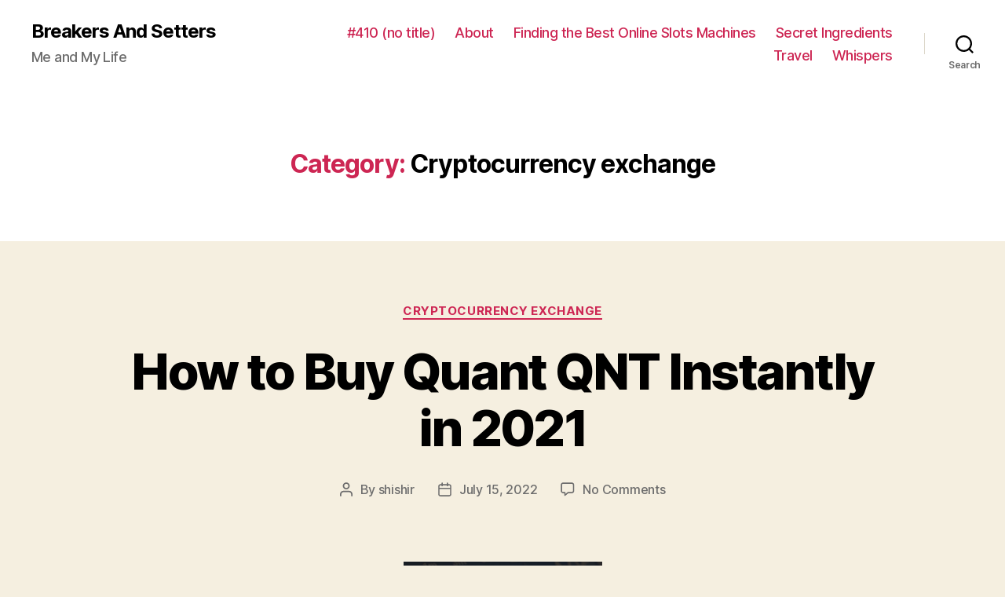

--- FILE ---
content_type: text/html; charset=UTF-8
request_url: http://www.akankshasaxena.com/category/cryptocurrency-exchange/
body_size: 214315
content:
<!DOCTYPE html>

<html class="no-js" lang="en-US">

	<head>

		<meta charset="UTF-8">
		<meta name="viewport" content="width=device-width, initial-scale=1.0" >

		<link rel="profile" href="https://gmpg.org/xfn/11">

		<title>Cryptocurrency exchange &#8211; Breakers And Setters</title>
<meta name='robots' content='max-image-preview:large' />
<link rel='dns-prefetch' href='//s0.wp.com' />
<link rel='dns-prefetch' href='//platform-api.sharethis.com' />
<link rel="alternate" type="application/rss+xml" title="Breakers And Setters &raquo; Feed" href="http://www.akankshasaxena.com/feed/" />
<link rel="alternate" type="application/rss+xml" title="Breakers And Setters &raquo; Comments Feed" href="http://www.akankshasaxena.com/comments/feed/" />
<link rel="alternate" type="application/rss+xml" title="Breakers And Setters &raquo; Cryptocurrency exchange Category Feed" href="http://www.akankshasaxena.com/category/cryptocurrency-exchange/feed/" />
<script>
window._wpemojiSettings = {"baseUrl":"https:\/\/s.w.org\/images\/core\/emoji\/14.0.0\/72x72\/","ext":".png","svgUrl":"https:\/\/s.w.org\/images\/core\/emoji\/14.0.0\/svg\/","svgExt":".svg","source":{"concatemoji":"http:\/\/www.akankshasaxena.com\/wp\/wp-includes\/js\/wp-emoji-release.min.js?ver=6.1.9"}};
/*! This file is auto-generated */
!function(e,a,t){var n,r,o,i=a.createElement("canvas"),p=i.getContext&&i.getContext("2d");function s(e,t){var a=String.fromCharCode,e=(p.clearRect(0,0,i.width,i.height),p.fillText(a.apply(this,e),0,0),i.toDataURL());return p.clearRect(0,0,i.width,i.height),p.fillText(a.apply(this,t),0,0),e===i.toDataURL()}function c(e){var t=a.createElement("script");t.src=e,t.defer=t.type="text/javascript",a.getElementsByTagName("head")[0].appendChild(t)}for(o=Array("flag","emoji"),t.supports={everything:!0,everythingExceptFlag:!0},r=0;r<o.length;r++)t.supports[o[r]]=function(e){if(p&&p.fillText)switch(p.textBaseline="top",p.font="600 32px Arial",e){case"flag":return s([127987,65039,8205,9895,65039],[127987,65039,8203,9895,65039])?!1:!s([55356,56826,55356,56819],[55356,56826,8203,55356,56819])&&!s([55356,57332,56128,56423,56128,56418,56128,56421,56128,56430,56128,56423,56128,56447],[55356,57332,8203,56128,56423,8203,56128,56418,8203,56128,56421,8203,56128,56430,8203,56128,56423,8203,56128,56447]);case"emoji":return!s([129777,127995,8205,129778,127999],[129777,127995,8203,129778,127999])}return!1}(o[r]),t.supports.everything=t.supports.everything&&t.supports[o[r]],"flag"!==o[r]&&(t.supports.everythingExceptFlag=t.supports.everythingExceptFlag&&t.supports[o[r]]);t.supports.everythingExceptFlag=t.supports.everythingExceptFlag&&!t.supports.flag,t.DOMReady=!1,t.readyCallback=function(){t.DOMReady=!0},t.supports.everything||(n=function(){t.readyCallback()},a.addEventListener?(a.addEventListener("DOMContentLoaded",n,!1),e.addEventListener("load",n,!1)):(e.attachEvent("onload",n),a.attachEvent("onreadystatechange",function(){"complete"===a.readyState&&t.readyCallback()})),(e=t.source||{}).concatemoji?c(e.concatemoji):e.wpemoji&&e.twemoji&&(c(e.twemoji),c(e.wpemoji)))}(window,document,window._wpemojiSettings);
</script>
<style>
img.wp-smiley,
img.emoji {
	display: inline !important;
	border: none !important;
	box-shadow: none !important;
	height: 1em !important;
	width: 1em !important;
	margin: 0 0.07em !important;
	vertical-align: -0.1em !important;
	background: none !important;
	padding: 0 !important;
}
</style>
	<link rel='stylesheet' id='wp-block-library-css' href='http://www.akankshasaxena.com/wp/wp-includes/css/dist/block-library/style.min.css?ver=6.1.9' media='all' />
<link rel='stylesheet' id='classic-theme-styles-css' href='http://www.akankshasaxena.com/wp/wp-includes/css/classic-themes.min.css?ver=1' media='all' />
<style id='global-styles-inline-css'>
body{--wp--preset--color--black: #000000;--wp--preset--color--cyan-bluish-gray: #abb8c3;--wp--preset--color--white: #ffffff;--wp--preset--color--pale-pink: #f78da7;--wp--preset--color--vivid-red: #cf2e2e;--wp--preset--color--luminous-vivid-orange: #ff6900;--wp--preset--color--luminous-vivid-amber: #fcb900;--wp--preset--color--light-green-cyan: #7bdcb5;--wp--preset--color--vivid-green-cyan: #00d084;--wp--preset--color--pale-cyan-blue: #8ed1fc;--wp--preset--color--vivid-cyan-blue: #0693e3;--wp--preset--color--vivid-purple: #9b51e0;--wp--preset--color--accent: #cd2653;--wp--preset--color--primary: #000000;--wp--preset--color--secondary: #6d6d6d;--wp--preset--color--subtle-background: #dcd7ca;--wp--preset--color--background: #f5efe0;--wp--preset--gradient--vivid-cyan-blue-to-vivid-purple: linear-gradient(135deg,rgba(6,147,227,1) 0%,rgb(155,81,224) 100%);--wp--preset--gradient--light-green-cyan-to-vivid-green-cyan: linear-gradient(135deg,rgb(122,220,180) 0%,rgb(0,208,130) 100%);--wp--preset--gradient--luminous-vivid-amber-to-luminous-vivid-orange: linear-gradient(135deg,rgba(252,185,0,1) 0%,rgba(255,105,0,1) 100%);--wp--preset--gradient--luminous-vivid-orange-to-vivid-red: linear-gradient(135deg,rgba(255,105,0,1) 0%,rgb(207,46,46) 100%);--wp--preset--gradient--very-light-gray-to-cyan-bluish-gray: linear-gradient(135deg,rgb(238,238,238) 0%,rgb(169,184,195) 100%);--wp--preset--gradient--cool-to-warm-spectrum: linear-gradient(135deg,rgb(74,234,220) 0%,rgb(151,120,209) 20%,rgb(207,42,186) 40%,rgb(238,44,130) 60%,rgb(251,105,98) 80%,rgb(254,248,76) 100%);--wp--preset--gradient--blush-light-purple: linear-gradient(135deg,rgb(255,206,236) 0%,rgb(152,150,240) 100%);--wp--preset--gradient--blush-bordeaux: linear-gradient(135deg,rgb(254,205,165) 0%,rgb(254,45,45) 50%,rgb(107,0,62) 100%);--wp--preset--gradient--luminous-dusk: linear-gradient(135deg,rgb(255,203,112) 0%,rgb(199,81,192) 50%,rgb(65,88,208) 100%);--wp--preset--gradient--pale-ocean: linear-gradient(135deg,rgb(255,245,203) 0%,rgb(182,227,212) 50%,rgb(51,167,181) 100%);--wp--preset--gradient--electric-grass: linear-gradient(135deg,rgb(202,248,128) 0%,rgb(113,206,126) 100%);--wp--preset--gradient--midnight: linear-gradient(135deg,rgb(2,3,129) 0%,rgb(40,116,252) 100%);--wp--preset--duotone--dark-grayscale: url('#wp-duotone-dark-grayscale');--wp--preset--duotone--grayscale: url('#wp-duotone-grayscale');--wp--preset--duotone--purple-yellow: url('#wp-duotone-purple-yellow');--wp--preset--duotone--blue-red: url('#wp-duotone-blue-red');--wp--preset--duotone--midnight: url('#wp-duotone-midnight');--wp--preset--duotone--magenta-yellow: url('#wp-duotone-magenta-yellow');--wp--preset--duotone--purple-green: url('#wp-duotone-purple-green');--wp--preset--duotone--blue-orange: url('#wp-duotone-blue-orange');--wp--preset--font-size--small: 18px;--wp--preset--font-size--medium: 20px;--wp--preset--font-size--large: 26.25px;--wp--preset--font-size--x-large: 42px;--wp--preset--font-size--normal: 21px;--wp--preset--font-size--larger: 32px;--wp--preset--spacing--20: 0.44rem;--wp--preset--spacing--30: 0.67rem;--wp--preset--spacing--40: 1rem;--wp--preset--spacing--50: 1.5rem;--wp--preset--spacing--60: 2.25rem;--wp--preset--spacing--70: 3.38rem;--wp--preset--spacing--80: 5.06rem;}:where(.is-layout-flex){gap: 0.5em;}body .is-layout-flow > .alignleft{float: left;margin-inline-start: 0;margin-inline-end: 2em;}body .is-layout-flow > .alignright{float: right;margin-inline-start: 2em;margin-inline-end: 0;}body .is-layout-flow > .aligncenter{margin-left: auto !important;margin-right: auto !important;}body .is-layout-constrained > .alignleft{float: left;margin-inline-start: 0;margin-inline-end: 2em;}body .is-layout-constrained > .alignright{float: right;margin-inline-start: 2em;margin-inline-end: 0;}body .is-layout-constrained > .aligncenter{margin-left: auto !important;margin-right: auto !important;}body .is-layout-constrained > :where(:not(.alignleft):not(.alignright):not(.alignfull)){max-width: var(--wp--style--global--content-size);margin-left: auto !important;margin-right: auto !important;}body .is-layout-constrained > .alignwide{max-width: var(--wp--style--global--wide-size);}body .is-layout-flex{display: flex;}body .is-layout-flex{flex-wrap: wrap;align-items: center;}body .is-layout-flex > *{margin: 0;}:where(.wp-block-columns.is-layout-flex){gap: 2em;}.has-black-color{color: var(--wp--preset--color--black) !important;}.has-cyan-bluish-gray-color{color: var(--wp--preset--color--cyan-bluish-gray) !important;}.has-white-color{color: var(--wp--preset--color--white) !important;}.has-pale-pink-color{color: var(--wp--preset--color--pale-pink) !important;}.has-vivid-red-color{color: var(--wp--preset--color--vivid-red) !important;}.has-luminous-vivid-orange-color{color: var(--wp--preset--color--luminous-vivid-orange) !important;}.has-luminous-vivid-amber-color{color: var(--wp--preset--color--luminous-vivid-amber) !important;}.has-light-green-cyan-color{color: var(--wp--preset--color--light-green-cyan) !important;}.has-vivid-green-cyan-color{color: var(--wp--preset--color--vivid-green-cyan) !important;}.has-pale-cyan-blue-color{color: var(--wp--preset--color--pale-cyan-blue) !important;}.has-vivid-cyan-blue-color{color: var(--wp--preset--color--vivid-cyan-blue) !important;}.has-vivid-purple-color{color: var(--wp--preset--color--vivid-purple) !important;}.has-black-background-color{background-color: var(--wp--preset--color--black) !important;}.has-cyan-bluish-gray-background-color{background-color: var(--wp--preset--color--cyan-bluish-gray) !important;}.has-white-background-color{background-color: var(--wp--preset--color--white) !important;}.has-pale-pink-background-color{background-color: var(--wp--preset--color--pale-pink) !important;}.has-vivid-red-background-color{background-color: var(--wp--preset--color--vivid-red) !important;}.has-luminous-vivid-orange-background-color{background-color: var(--wp--preset--color--luminous-vivid-orange) !important;}.has-luminous-vivid-amber-background-color{background-color: var(--wp--preset--color--luminous-vivid-amber) !important;}.has-light-green-cyan-background-color{background-color: var(--wp--preset--color--light-green-cyan) !important;}.has-vivid-green-cyan-background-color{background-color: var(--wp--preset--color--vivid-green-cyan) !important;}.has-pale-cyan-blue-background-color{background-color: var(--wp--preset--color--pale-cyan-blue) !important;}.has-vivid-cyan-blue-background-color{background-color: var(--wp--preset--color--vivid-cyan-blue) !important;}.has-vivid-purple-background-color{background-color: var(--wp--preset--color--vivid-purple) !important;}.has-black-border-color{border-color: var(--wp--preset--color--black) !important;}.has-cyan-bluish-gray-border-color{border-color: var(--wp--preset--color--cyan-bluish-gray) !important;}.has-white-border-color{border-color: var(--wp--preset--color--white) !important;}.has-pale-pink-border-color{border-color: var(--wp--preset--color--pale-pink) !important;}.has-vivid-red-border-color{border-color: var(--wp--preset--color--vivid-red) !important;}.has-luminous-vivid-orange-border-color{border-color: var(--wp--preset--color--luminous-vivid-orange) !important;}.has-luminous-vivid-amber-border-color{border-color: var(--wp--preset--color--luminous-vivid-amber) !important;}.has-light-green-cyan-border-color{border-color: var(--wp--preset--color--light-green-cyan) !important;}.has-vivid-green-cyan-border-color{border-color: var(--wp--preset--color--vivid-green-cyan) !important;}.has-pale-cyan-blue-border-color{border-color: var(--wp--preset--color--pale-cyan-blue) !important;}.has-vivid-cyan-blue-border-color{border-color: var(--wp--preset--color--vivid-cyan-blue) !important;}.has-vivid-purple-border-color{border-color: var(--wp--preset--color--vivid-purple) !important;}.has-vivid-cyan-blue-to-vivid-purple-gradient-background{background: var(--wp--preset--gradient--vivid-cyan-blue-to-vivid-purple) !important;}.has-light-green-cyan-to-vivid-green-cyan-gradient-background{background: var(--wp--preset--gradient--light-green-cyan-to-vivid-green-cyan) !important;}.has-luminous-vivid-amber-to-luminous-vivid-orange-gradient-background{background: var(--wp--preset--gradient--luminous-vivid-amber-to-luminous-vivid-orange) !important;}.has-luminous-vivid-orange-to-vivid-red-gradient-background{background: var(--wp--preset--gradient--luminous-vivid-orange-to-vivid-red) !important;}.has-very-light-gray-to-cyan-bluish-gray-gradient-background{background: var(--wp--preset--gradient--very-light-gray-to-cyan-bluish-gray) !important;}.has-cool-to-warm-spectrum-gradient-background{background: var(--wp--preset--gradient--cool-to-warm-spectrum) !important;}.has-blush-light-purple-gradient-background{background: var(--wp--preset--gradient--blush-light-purple) !important;}.has-blush-bordeaux-gradient-background{background: var(--wp--preset--gradient--blush-bordeaux) !important;}.has-luminous-dusk-gradient-background{background: var(--wp--preset--gradient--luminous-dusk) !important;}.has-pale-ocean-gradient-background{background: var(--wp--preset--gradient--pale-ocean) !important;}.has-electric-grass-gradient-background{background: var(--wp--preset--gradient--electric-grass) !important;}.has-midnight-gradient-background{background: var(--wp--preset--gradient--midnight) !important;}.has-small-font-size{font-size: var(--wp--preset--font-size--small) !important;}.has-medium-font-size{font-size: var(--wp--preset--font-size--medium) !important;}.has-large-font-size{font-size: var(--wp--preset--font-size--large) !important;}.has-x-large-font-size{font-size: var(--wp--preset--font-size--x-large) !important;}
.wp-block-navigation a:where(:not(.wp-element-button)){color: inherit;}
:where(.wp-block-columns.is-layout-flex){gap: 2em;}
.wp-block-pullquote{font-size: 1.5em;line-height: 1.6;}
</style>
<link rel='stylesheet' id='twentytwenty-style-css' href='http://www.akankshasaxena.com/wp/wp-content/themes/twentytwenty/style.css?ver=1.0' media='all' />
<style id='twentytwenty-style-inline-css'>
.color-accent,.color-accent-hover:hover,.color-accent-hover:focus,:root .has-accent-color,.has-drop-cap:not(:focus):first-letter,.wp-block-button.is-style-outline,a { color: #cd2653; }blockquote,.border-color-accent,.border-color-accent-hover:hover,.border-color-accent-hover:focus { border-color: #cd2653; }button:not(.toggle),.button,.faux-button,.wp-block-button__link,.wp-block-file .wp-block-file__button,input[type="button"],input[type="reset"],input[type="submit"],.bg-accent,.bg-accent-hover:hover,.bg-accent-hover:focus,:root .has-accent-background-color,.comment-reply-link { background-color: #cd2653; }.fill-children-accent,.fill-children-accent * { fill: #cd2653; }body,.entry-title a,:root .has-primary-color { color: #000000; }:root .has-primary-background-color { background-color: #000000; }cite,figcaption,.wp-caption-text,.post-meta,.entry-content .wp-block-archives li,.entry-content .wp-block-categories li,.entry-content .wp-block-latest-posts li,.wp-block-latest-comments__comment-date,.wp-block-latest-posts__post-date,.wp-block-embed figcaption,.wp-block-image figcaption,.wp-block-pullquote cite,.comment-metadata,.comment-respond .comment-notes,.comment-respond .logged-in-as,.pagination .dots,.entry-content hr:not(.has-background),hr.styled-separator,:root .has-secondary-color { color: #6d6d6d; }:root .has-secondary-background-color { background-color: #6d6d6d; }pre,fieldset,input,textarea,table,table *,hr { border-color: #dcd7ca; }caption,code,code,kbd,samp,.wp-block-table.is-style-stripes tbody tr:nth-child(odd),:root .has-subtle-background-background-color { background-color: #dcd7ca; }.wp-block-table.is-style-stripes { border-bottom-color: #dcd7ca; }.wp-block-latest-posts.is-grid li { border-top-color: #dcd7ca; }:root .has-subtle-background-color { color: #dcd7ca; }body:not(.overlay-header) .primary-menu > li > a,body:not(.overlay-header) .primary-menu > li > .icon,.modal-menu a,.footer-menu a, .footer-widgets a,#site-footer .wp-block-button.is-style-outline,.wp-block-pullquote:before,.singular:not(.overlay-header) .entry-header a,.archive-header a,.header-footer-group .color-accent,.header-footer-group .color-accent-hover:hover { color: #cd2653; }.social-icons a,#site-footer button:not(.toggle),#site-footer .button,#site-footer .faux-button,#site-footer .wp-block-button__link,#site-footer .wp-block-file__button,#site-footer input[type="button"],#site-footer input[type="reset"],#site-footer input[type="submit"] { background-color: #cd2653; }.header-footer-group,body:not(.overlay-header) #site-header .toggle,.menu-modal .toggle { color: #000000; }body:not(.overlay-header) .primary-menu ul { background-color: #000000; }body:not(.overlay-header) .primary-menu > li > ul:after { border-bottom-color: #000000; }body:not(.overlay-header) .primary-menu ul ul:after { border-left-color: #000000; }.site-description,body:not(.overlay-header) .toggle-inner .toggle-text,.widget .post-date,.widget .rss-date,.widget_archive li,.widget_categories li,.widget cite,.widget_pages li,.widget_meta li,.widget_nav_menu li,.powered-by-wordpress,.to-the-top,.singular .entry-header .post-meta,.singular:not(.overlay-header) .entry-header .post-meta a { color: #6d6d6d; }.header-footer-group pre,.header-footer-group fieldset,.header-footer-group input,.header-footer-group textarea,.header-footer-group table,.header-footer-group table *,.footer-nav-widgets-wrapper,#site-footer,.menu-modal nav *,.footer-widgets-outer-wrapper,.footer-top { border-color: #dcd7ca; }.header-footer-group table caption,body:not(.overlay-header) .header-inner .toggle-wrapper::before { background-color: #dcd7ca; }
</style>
<link rel='stylesheet' id='twentytwenty-print-style-css' href='http://www.akankshasaxena.com/wp/wp-content/themes/twentytwenty/print.css?ver=1.0' media='print' />
<link rel='stylesheet' id='jetpack_css-css' href='http://www.akankshasaxena.com/wp/wp-content/plugins/jetpack/css/jetpack.css?ver=7.4.5' media='all' />
<script src='http://www.akankshasaxena.com/wp/wp-content/themes/twentytwenty/assets/js/index.js?ver=1.0' id='twentytwenty-js-js' async></script>
<script src='//platform-api.sharethis.com/js/sharethis.js#product=ga' id='googleanalytics-platform-sharethis-js'></script>
<link rel="https://api.w.org/" href="http://www.akankshasaxena.com/wp-json/" /><link rel="alternate" type="application/json" href="http://www.akankshasaxena.com/wp-json/wp/v2/categories/54" /><link rel="EditURI" type="application/rsd+xml" title="RSD" href="http://www.akankshasaxena.com/wp/xmlrpc.php?rsd" />
<link rel="wlwmanifest" type="application/wlwmanifest+xml" href="http://www.akankshasaxena.com/wp/wp-includes/wlwmanifest.xml" />
<meta name="generator" content="WordPress 6.1.9" />
<style type='text/css'>img#wpstats{display:none}</style>	<script>document.documentElement.className = document.documentElement.className.replace( 'no-js', 'js' );</script>
	
	</head>

	<body class="archive category category-cryptocurrency-exchange category-54 enable-search-modal has-no-pagination showing-comments show-avatars footer-top-visible">

		<a class="skip-link screen-reader-text" href="#site-content">Skip to the content</a><svg xmlns="http://www.w3.org/2000/svg" viewBox="0 0 0 0" width="0" height="0" focusable="false" role="none" style="visibility: hidden; position: absolute; left: -9999px; overflow: hidden;" ><defs><filter id="wp-duotone-dark-grayscale"><feColorMatrix color-interpolation-filters="sRGB" type="matrix" values=" .299 .587 .114 0 0 .299 .587 .114 0 0 .299 .587 .114 0 0 .299 .587 .114 0 0 " /><feComponentTransfer color-interpolation-filters="sRGB" ><feFuncR type="table" tableValues="0 0.49803921568627" /><feFuncG type="table" tableValues="0 0.49803921568627" /><feFuncB type="table" tableValues="0 0.49803921568627" /><feFuncA type="table" tableValues="1 1" /></feComponentTransfer><feComposite in2="SourceGraphic" operator="in" /></filter></defs></svg><svg xmlns="http://www.w3.org/2000/svg" viewBox="0 0 0 0" width="0" height="0" focusable="false" role="none" style="visibility: hidden; position: absolute; left: -9999px; overflow: hidden;" ><defs><filter id="wp-duotone-grayscale"><feColorMatrix color-interpolation-filters="sRGB" type="matrix" values=" .299 .587 .114 0 0 .299 .587 .114 0 0 .299 .587 .114 0 0 .299 .587 .114 0 0 " /><feComponentTransfer color-interpolation-filters="sRGB" ><feFuncR type="table" tableValues="0 1" /><feFuncG type="table" tableValues="0 1" /><feFuncB type="table" tableValues="0 1" /><feFuncA type="table" tableValues="1 1" /></feComponentTransfer><feComposite in2="SourceGraphic" operator="in" /></filter></defs></svg><svg xmlns="http://www.w3.org/2000/svg" viewBox="0 0 0 0" width="0" height="0" focusable="false" role="none" style="visibility: hidden; position: absolute; left: -9999px; overflow: hidden;" ><defs><filter id="wp-duotone-purple-yellow"><feColorMatrix color-interpolation-filters="sRGB" type="matrix" values=" .299 .587 .114 0 0 .299 .587 .114 0 0 .299 .587 .114 0 0 .299 .587 .114 0 0 " /><feComponentTransfer color-interpolation-filters="sRGB" ><feFuncR type="table" tableValues="0.54901960784314 0.98823529411765" /><feFuncG type="table" tableValues="0 1" /><feFuncB type="table" tableValues="0.71764705882353 0.25490196078431" /><feFuncA type="table" tableValues="1 1" /></feComponentTransfer><feComposite in2="SourceGraphic" operator="in" /></filter></defs></svg><svg xmlns="http://www.w3.org/2000/svg" viewBox="0 0 0 0" width="0" height="0" focusable="false" role="none" style="visibility: hidden; position: absolute; left: -9999px; overflow: hidden;" ><defs><filter id="wp-duotone-blue-red"><feColorMatrix color-interpolation-filters="sRGB" type="matrix" values=" .299 .587 .114 0 0 .299 .587 .114 0 0 .299 .587 .114 0 0 .299 .587 .114 0 0 " /><feComponentTransfer color-interpolation-filters="sRGB" ><feFuncR type="table" tableValues="0 1" /><feFuncG type="table" tableValues="0 0.27843137254902" /><feFuncB type="table" tableValues="0.5921568627451 0.27843137254902" /><feFuncA type="table" tableValues="1 1" /></feComponentTransfer><feComposite in2="SourceGraphic" operator="in" /></filter></defs></svg><svg xmlns="http://www.w3.org/2000/svg" viewBox="0 0 0 0" width="0" height="0" focusable="false" role="none" style="visibility: hidden; position: absolute; left: -9999px; overflow: hidden;" ><defs><filter id="wp-duotone-midnight"><feColorMatrix color-interpolation-filters="sRGB" type="matrix" values=" .299 .587 .114 0 0 .299 .587 .114 0 0 .299 .587 .114 0 0 .299 .587 .114 0 0 " /><feComponentTransfer color-interpolation-filters="sRGB" ><feFuncR type="table" tableValues="0 0" /><feFuncG type="table" tableValues="0 0.64705882352941" /><feFuncB type="table" tableValues="0 1" /><feFuncA type="table" tableValues="1 1" /></feComponentTransfer><feComposite in2="SourceGraphic" operator="in" /></filter></defs></svg><svg xmlns="http://www.w3.org/2000/svg" viewBox="0 0 0 0" width="0" height="0" focusable="false" role="none" style="visibility: hidden; position: absolute; left: -9999px; overflow: hidden;" ><defs><filter id="wp-duotone-magenta-yellow"><feColorMatrix color-interpolation-filters="sRGB" type="matrix" values=" .299 .587 .114 0 0 .299 .587 .114 0 0 .299 .587 .114 0 0 .299 .587 .114 0 0 " /><feComponentTransfer color-interpolation-filters="sRGB" ><feFuncR type="table" tableValues="0.78039215686275 1" /><feFuncG type="table" tableValues="0 0.94901960784314" /><feFuncB type="table" tableValues="0.35294117647059 0.47058823529412" /><feFuncA type="table" tableValues="1 1" /></feComponentTransfer><feComposite in2="SourceGraphic" operator="in" /></filter></defs></svg><svg xmlns="http://www.w3.org/2000/svg" viewBox="0 0 0 0" width="0" height="0" focusable="false" role="none" style="visibility: hidden; position: absolute; left: -9999px; overflow: hidden;" ><defs><filter id="wp-duotone-purple-green"><feColorMatrix color-interpolation-filters="sRGB" type="matrix" values=" .299 .587 .114 0 0 .299 .587 .114 0 0 .299 .587 .114 0 0 .299 .587 .114 0 0 " /><feComponentTransfer color-interpolation-filters="sRGB" ><feFuncR type="table" tableValues="0.65098039215686 0.40392156862745" /><feFuncG type="table" tableValues="0 1" /><feFuncB type="table" tableValues="0.44705882352941 0.4" /><feFuncA type="table" tableValues="1 1" /></feComponentTransfer><feComposite in2="SourceGraphic" operator="in" /></filter></defs></svg><svg xmlns="http://www.w3.org/2000/svg" viewBox="0 0 0 0" width="0" height="0" focusable="false" role="none" style="visibility: hidden; position: absolute; left: -9999px; overflow: hidden;" ><defs><filter id="wp-duotone-blue-orange"><feColorMatrix color-interpolation-filters="sRGB" type="matrix" values=" .299 .587 .114 0 0 .299 .587 .114 0 0 .299 .587 .114 0 0 .299 .587 .114 0 0 " /><feComponentTransfer color-interpolation-filters="sRGB" ><feFuncR type="table" tableValues="0.098039215686275 1" /><feFuncG type="table" tableValues="0 0.66274509803922" /><feFuncB type="table" tableValues="0.84705882352941 0.41960784313725" /><feFuncA type="table" tableValues="1 1" /></feComponentTransfer><feComposite in2="SourceGraphic" operator="in" /></filter></defs></svg>
		<header id="site-header" class="header-footer-group" role="banner">

			<div class="header-inner section-inner">

				<div class="header-titles-wrapper">

					
						<button class="toggle search-toggle mobile-search-toggle" data-toggle-target=".search-modal" data-toggle-body-class="showing-search-modal" data-set-focus=".search-modal .search-field" aria-expanded="false">
							<span class="toggle-inner">
								<span class="toggle-icon">
									<svg class="svg-icon" aria-hidden="true" role="img" focusable="false" xmlns="http://www.w3.org/2000/svg" width="23" height="23" viewBox="0 0 23 23"><path d="M38.710696,48.0601792 L43,52.3494831 L41.3494831,54 L37.0601792,49.710696 C35.2632422,51.1481185 32.9839107,52.0076499 30.5038249,52.0076499 C24.7027226,52.0076499 20,47.3049272 20,41.5038249 C20,35.7027226 24.7027226,31 30.5038249,31 C36.3049272,31 41.0076499,35.7027226 41.0076499,41.5038249 C41.0076499,43.9839107 40.1481185,46.2632422 38.710696,48.0601792 Z M36.3875844,47.1716785 C37.8030221,45.7026647 38.6734666,43.7048964 38.6734666,41.5038249 C38.6734666,36.9918565 35.0157934,33.3341833 30.5038249,33.3341833 C25.9918565,33.3341833 22.3341833,36.9918565 22.3341833,41.5038249 C22.3341833,46.0157934 25.9918565,49.6734666 30.5038249,49.6734666 C32.7048964,49.6734666 34.7026647,48.8030221 36.1716785,47.3875844 C36.2023931,47.347638 36.2360451,47.3092237 36.2726343,47.2726343 C36.3092237,47.2360451 36.347638,47.2023931 36.3875844,47.1716785 Z" transform="translate(-20 -31)" /></svg>								</span>
								<span class="toggle-text">Search</span>
							</span>
						</button><!-- .search-toggle -->

					
					<div class="header-titles">

						<div class="site-title faux-heading"><a href="http://www.akankshasaxena.com/">Breakers And Setters</a></div><div class="site-description">Me and My Life</div><!-- .site-description -->
					</div><!-- .header-titles -->

					<button class="toggle nav-toggle mobile-nav-toggle" data-toggle-target=".menu-modal"  data-toggle-body-class="showing-menu-modal" aria-expanded="false" data-set-focus=".close-nav-toggle">
						<span class="toggle-inner">
							<span class="toggle-icon">
								<svg class="svg-icon" aria-hidden="true" role="img" focusable="false" xmlns="http://www.w3.org/2000/svg" width="26" height="7" viewBox="0 0 26 7"><path fill-rule="evenodd" d="M332.5,45 C330.567003,45 329,43.4329966 329,41.5 C329,39.5670034 330.567003,38 332.5,38 C334.432997,38 336,39.5670034 336,41.5 C336,43.4329966 334.432997,45 332.5,45 Z M342,45 C340.067003,45 338.5,43.4329966 338.5,41.5 C338.5,39.5670034 340.067003,38 342,38 C343.932997,38 345.5,39.5670034 345.5,41.5 C345.5,43.4329966 343.932997,45 342,45 Z M351.5,45 C349.567003,45 348,43.4329966 348,41.5 C348,39.5670034 349.567003,38 351.5,38 C353.432997,38 355,39.5670034 355,41.5 C355,43.4329966 353.432997,45 351.5,45 Z" transform="translate(-329 -38)" /></svg>							</span>
							<span class="toggle-text">Menu</span>
						</span>
					</button><!-- .nav-toggle -->

				</div><!-- .header-titles-wrapper -->

				<div class="header-navigation-wrapper">

					
							<nav class="primary-menu-wrapper" aria-label="Horizontal" role="navigation">

								<ul class="primary-menu reset-list-style">

								<li class="page_item page-item-410"><a href="http://www.akankshasaxena.com/410-2/">#410 (no title)</a></li>
<li class="page_item page-item-2"><a href="http://www.akankshasaxena.com/about/">About</a></li>
<li class="page_item page-item-414"><a href="http://www.akankshasaxena.com/finding-the-best-online-slots-machines/">Finding the Best Online Slots Machines</a></li>
<li class="page_item page-item-274"><a href="http://www.akankshasaxena.com/secret-ingredient/">Secret Ingredients</a></li>
<li class="page_item page-item-370"><a href="http://www.akankshasaxena.com/travel/">Travel</a></li>
<li class="page_item page-item-111"><a href="http://www.akankshasaxena.com/whispers/">Whispers</a></li>

								</ul>

							</nav><!-- .primary-menu-wrapper -->

						
						<div class="header-toggles hide-no-js">

						
							<div class="toggle-wrapper search-toggle-wrapper">

								<button class="toggle search-toggle desktop-search-toggle" data-toggle-target=".search-modal" data-toggle-body-class="showing-search-modal" data-set-focus=".search-modal .search-field" aria-expanded="false">
									<span class="toggle-inner">
										<svg class="svg-icon" aria-hidden="true" role="img" focusable="false" xmlns="http://www.w3.org/2000/svg" width="23" height="23" viewBox="0 0 23 23"><path d="M38.710696,48.0601792 L43,52.3494831 L41.3494831,54 L37.0601792,49.710696 C35.2632422,51.1481185 32.9839107,52.0076499 30.5038249,52.0076499 C24.7027226,52.0076499 20,47.3049272 20,41.5038249 C20,35.7027226 24.7027226,31 30.5038249,31 C36.3049272,31 41.0076499,35.7027226 41.0076499,41.5038249 C41.0076499,43.9839107 40.1481185,46.2632422 38.710696,48.0601792 Z M36.3875844,47.1716785 C37.8030221,45.7026647 38.6734666,43.7048964 38.6734666,41.5038249 C38.6734666,36.9918565 35.0157934,33.3341833 30.5038249,33.3341833 C25.9918565,33.3341833 22.3341833,36.9918565 22.3341833,41.5038249 C22.3341833,46.0157934 25.9918565,49.6734666 30.5038249,49.6734666 C32.7048964,49.6734666 34.7026647,48.8030221 36.1716785,47.3875844 C36.2023931,47.347638 36.2360451,47.3092237 36.2726343,47.2726343 C36.3092237,47.2360451 36.347638,47.2023931 36.3875844,47.1716785 Z" transform="translate(-20 -31)" /></svg>										<span class="toggle-text">Search</span>
									</span>
								</button><!-- .search-toggle -->

							</div>

							
						</div><!-- .header-toggles -->
						
				</div><!-- .header-navigation-wrapper -->

			</div><!-- .header-inner -->

			<div class="search-modal cover-modal header-footer-group" data-modal-target-string=".search-modal">

	<div class="search-modal-inner modal-inner">

		<div class="section-inner">

			<form role="search" aria-label="Search for:" method="get" class="search-form" action="http://www.akankshasaxena.com/">
	<label for="search-form-1">
		<span class="screen-reader-text">Search for:</span>
		<input type="search" id="search-form-1" class="search-field" placeholder="Search &hellip;" value="" name="s" />
	</label>
	<input type="submit" class="search-submit" value="Search" />
</form>

			<button class="toggle search-untoggle close-search-toggle fill-children-current-color" data-toggle-target=".search-modal" data-toggle-body-class="showing-search-modal" data-set-focus=".search-modal .search-field" aria-expanded="false">
				<span class="screen-reader-text">Close search</span>
				<svg class="svg-icon" aria-hidden="true" role="img" focusable="false" xmlns="http://www.w3.org/2000/svg" width="16" height="16" viewBox="0 0 16 16"><polygon fill="" fill-rule="evenodd" points="6.852 7.649 .399 1.195 1.445 .149 7.899 6.602 14.352 .149 15.399 1.195 8.945 7.649 15.399 14.102 14.352 15.149 7.899 8.695 1.445 15.149 .399 14.102" /></svg>			</button><!-- .search-toggle -->

		</div><!-- .section-inner -->

	</div><!-- .search-modal-inner -->

</div><!-- .menu-modal -->

		</header><!-- #site-header -->

		
<div class="menu-modal cover-modal header-footer-group" data-modal-target-string=".menu-modal">

	<div class="menu-modal-inner modal-inner">

		<div class="menu-wrapper section-inner">

			<div class="menu-top">

				<button class="toggle close-nav-toggle fill-children-current-color" data-toggle-target=".menu-modal" data-toggle-body-class="showing-menu-modal" aria-expanded="false" data-set-focus=".menu-modal">
					<span class="toggle-text">Close Menu</span>
					<svg class="svg-icon" aria-hidden="true" role="img" focusable="false" xmlns="http://www.w3.org/2000/svg" width="16" height="16" viewBox="0 0 16 16"><polygon fill="" fill-rule="evenodd" points="6.852 7.649 .399 1.195 1.445 .149 7.899 6.602 14.352 .149 15.399 1.195 8.945 7.649 15.399 14.102 14.352 15.149 7.899 8.695 1.445 15.149 .399 14.102" /></svg>				</button><!-- .nav-toggle -->

				
					<nav class="mobile-menu" aria-label="Mobile" role="navigation">

						<ul class="modal-menu reset-list-style">

						<li class="page_item page-item-410"><div class="ancestor-wrapper"><a href="http://www.akankshasaxena.com/410-2/">#410 (no title)</a></div><!-- .ancestor-wrapper --></li>
<li class="page_item page-item-2"><div class="ancestor-wrapper"><a href="http://www.akankshasaxena.com/about/">About</a></div><!-- .ancestor-wrapper --></li>
<li class="page_item page-item-414"><div class="ancestor-wrapper"><a href="http://www.akankshasaxena.com/finding-the-best-online-slots-machines/">Finding the Best Online Slots Machines</a></div><!-- .ancestor-wrapper --></li>
<li class="page_item page-item-274"><div class="ancestor-wrapper"><a href="http://www.akankshasaxena.com/secret-ingredient/">Secret Ingredients</a></div><!-- .ancestor-wrapper --></li>
<li class="page_item page-item-370"><div class="ancestor-wrapper"><a href="http://www.akankshasaxena.com/travel/">Travel</a></div><!-- .ancestor-wrapper --></li>
<li class="page_item page-item-111"><div class="ancestor-wrapper"><a href="http://www.akankshasaxena.com/whispers/">Whispers</a></div><!-- .ancestor-wrapper --></li>

						</ul>

					</nav>

					
			</div><!-- .menu-top -->

			<div class="menu-bottom">

				
			</div><!-- .menu-bottom -->

		</div><!-- .menu-wrapper -->

	</div><!-- .menu-modal-inner -->

</div><!-- .menu-modal -->

<main id="site-content" role="main">

	
		<header class="archive-header has-text-align-center header-footer-group">

			<div class="archive-header-inner section-inner medium">

									<h1 class="archive-title"><span class="color-accent">Category:</span> <span>Cryptocurrency exchange</span></h1>
				
				
			</div><!-- .archive-header-inner -->

		</header><!-- .archive-header -->

		
<article class="post-562 post type-post status-publish format-standard hentry category-cryptocurrency-exchange" id="post-562">

	
<header class="entry-header has-text-align-center">

	<div class="entry-header-inner section-inner medium">

		
			<div class="entry-categories">
				<span class="screen-reader-text">Categories</span>
				<div class="entry-categories-inner">
					<a href="http://www.akankshasaxena.com/category/cryptocurrency-exchange/" rel="category tag">Cryptocurrency exchange</a>				</div><!-- .entry-categories-inner -->
			</div><!-- .entry-categories -->

			<h2 class="entry-title heading-size-1"><a href="http://www.akankshasaxena.com/2022/07/15/how-to-buy-quant-qnt-instantly-in-2021/">How to Buy Quant QNT Instantly in 2021</a></h2>
		<div class="post-meta-wrapper post-meta-single post-meta-single-top">

			<ul class="post-meta">

									<li class="post-author meta-wrapper">
						<span class="meta-icon">
							<span class="screen-reader-text">Post author</span>
							<svg class="svg-icon" aria-hidden="true" role="img" focusable="false" xmlns="http://www.w3.org/2000/svg" width="18" height="20" viewBox="0 0 18 20"><path fill="" d="M18,19 C18,19.5522847 17.5522847,20 17,20 C16.4477153,20 16,19.5522847 16,19 L16,17 C16,15.3431458 14.6568542,14 13,14 L5,14 C3.34314575,14 2,15.3431458 2,17 L2,19 C2,19.5522847 1.55228475,20 1,20 C0.44771525,20 0,19.5522847 0,19 L0,17 C0,14.2385763 2.23857625,12 5,12 L13,12 C15.7614237,12 18,14.2385763 18,17 L18,19 Z M9,10 C6.23857625,10 4,7.76142375 4,5 C4,2.23857625 6.23857625,0 9,0 C11.7614237,0 14,2.23857625 14,5 C14,7.76142375 11.7614237,10 9,10 Z M9,8 C10.6568542,8 12,6.65685425 12,5 C12,3.34314575 10.6568542,2 9,2 C7.34314575,2 6,3.34314575 6,5 C6,6.65685425 7.34314575,8 9,8 Z" /></svg>						</span>
						<span class="meta-text">
							By <a href="http://www.akankshasaxena.com/author/shishir/">shishir</a>						</span>
					</li>
										<li class="post-date meta-wrapper">
						<span class="meta-icon">
							<span class="screen-reader-text">Post date</span>
							<svg class="svg-icon" aria-hidden="true" role="img" focusable="false" xmlns="http://www.w3.org/2000/svg" width="18" height="19" viewBox="0 0 18 19"><path fill="" d="M4.60069444,4.09375 L3.25,4.09375 C2.47334957,4.09375 1.84375,4.72334957 1.84375,5.5 L1.84375,7.26736111 L16.15625,7.26736111 L16.15625,5.5 C16.15625,4.72334957 15.5266504,4.09375 14.75,4.09375 L13.3993056,4.09375 L13.3993056,4.55555556 C13.3993056,5.02154581 13.0215458,5.39930556 12.5555556,5.39930556 C12.0895653,5.39930556 11.7118056,5.02154581 11.7118056,4.55555556 L11.7118056,4.09375 L6.28819444,4.09375 L6.28819444,4.55555556 C6.28819444,5.02154581 5.9104347,5.39930556 5.44444444,5.39930556 C4.97845419,5.39930556 4.60069444,5.02154581 4.60069444,4.55555556 L4.60069444,4.09375 Z M6.28819444,2.40625 L11.7118056,2.40625 L11.7118056,1 C11.7118056,0.534009742 12.0895653,0.15625 12.5555556,0.15625 C13.0215458,0.15625 13.3993056,0.534009742 13.3993056,1 L13.3993056,2.40625 L14.75,2.40625 C16.4586309,2.40625 17.84375,3.79136906 17.84375,5.5 L17.84375,15.875 C17.84375,17.5836309 16.4586309,18.96875 14.75,18.96875 L3.25,18.96875 C1.54136906,18.96875 0.15625,17.5836309 0.15625,15.875 L0.15625,5.5 C0.15625,3.79136906 1.54136906,2.40625 3.25,2.40625 L4.60069444,2.40625 L4.60069444,1 C4.60069444,0.534009742 4.97845419,0.15625 5.44444444,0.15625 C5.9104347,0.15625 6.28819444,0.534009742 6.28819444,1 L6.28819444,2.40625 Z M1.84375,8.95486111 L1.84375,15.875 C1.84375,16.6516504 2.47334957,17.28125 3.25,17.28125 L14.75,17.28125 C15.5266504,17.28125 16.15625,16.6516504 16.15625,15.875 L16.15625,8.95486111 L1.84375,8.95486111 Z" /></svg>						</span>
						<span class="meta-text">
							<a href="http://www.akankshasaxena.com/2022/07/15/how-to-buy-quant-qnt-instantly-in-2021/">July 15, 2022</a>
						</span>
					</li>
										<li class="post-comment-link meta-wrapper">
						<span class="meta-icon">
							<svg class="svg-icon" aria-hidden="true" role="img" focusable="false" xmlns="http://www.w3.org/2000/svg" width="19" height="19" viewBox="0 0 19 19"><path d="M9.43016863,13.2235931 C9.58624731,13.094699 9.7823475,13.0241935 9.98476849,13.0241935 L15.0564516,13.0241935 C15.8581553,13.0241935 16.5080645,12.3742843 16.5080645,11.5725806 L16.5080645,3.44354839 C16.5080645,2.64184472 15.8581553,1.99193548 15.0564516,1.99193548 L3.44354839,1.99193548 C2.64184472,1.99193548 1.99193548,2.64184472 1.99193548,3.44354839 L1.99193548,11.5725806 C1.99193548,12.3742843 2.64184472,13.0241935 3.44354839,13.0241935 L5.76612903,13.0241935 C6.24715123,13.0241935 6.63709677,13.4141391 6.63709677,13.8951613 L6.63709677,15.5301903 L9.43016863,13.2235931 Z M3.44354839,14.766129 C1.67980032,14.766129 0.25,13.3363287 0.25,11.5725806 L0.25,3.44354839 C0.25,1.67980032 1.67980032,0.25 3.44354839,0.25 L15.0564516,0.25 C16.8201997,0.25 18.25,1.67980032 18.25,3.44354839 L18.25,11.5725806 C18.25,13.3363287 16.8201997,14.766129 15.0564516,14.766129 L10.2979143,14.766129 L6.32072889,18.0506004 C5.75274472,18.5196577 4.89516129,18.1156602 4.89516129,17.3790323 L4.89516129,14.766129 L3.44354839,14.766129 Z" /></svg>						</span>
						<span class="meta-text">
							<a href="http://www.akankshasaxena.com/2022/07/15/how-to-buy-quant-qnt-instantly-in-2021/#respond">No Comments<span class="screen-reader-text"> on How to Buy Quant QNT Instantly in 2021</span></a>						</span>
					</li>
					
			</ul><!-- .post-meta -->

		</div><!-- .post-meta-wrapper -->

		
	</div><!-- .entry-header-inner -->

</header><!-- .entry-header -->

	<div class="post-inner thin ">

		<div class="entry-content">

			<p><img decoding="async" class='wp-post-image' style='display: block;margin-left:auto;margin-right:auto;' src="[data-uri]" width="253px" alt="how to buy qnt"/></p>
<p><p>Before you invest, you should get advice and decide whether the potential return outweighs the risks. Finder,  or the author, may have holdings in the cryptocurrencies discussed. Instantly Deposit USDT via SEPA with no fees and make a spot trade to purchase Quant. Your <a href="https://www.tokenexus.com/qnt/">how to buy qnt</a> MEXC account is the easiest gateway into buying crypto. But before you can buy Quant (QNT) , you’ll need to open an account and pass KYC (Verify Identification). You can easily buy Quant (QNT) with the lowest fees and highest security levels anywhere MEXC is available.</p>
</p>
<p><img decoding="async" class='aligncenter' style='display: block;margin-left:auto;margin-right:auto;' src="[data-uri]" width="251px" alt="how to buy qnt"/></p>
<p><p>All platforms have a track record of providing value to users. Check out more of our popular crypto guides for the United Kingdom below. Here is some information about where some of the UK’s most popular banks stand on crypto. Long-term investors, on the other hand, may not be too bothered by short-term fluctuations as price historicals show an overall uptrend with pocket downtrend periods.</p>
</p>
<p><h2>Best Software Wallet: Coinbase Wallet</h2>
</p>
<p><p>Read on to learn everything you need to know about the Quant project, including where and how to buy Quant tokens and why you need to buy QNT. Coinomi is a software wallet that is compatible with Android, iOs, Windows, Linux, and macOS. This wallet is free of cost and has a 3-star rating if, in case it’s difficult for you to carry a hardware wallet, you can simply go for Coinomi. If you deposited BTC, don’t worry – the process is exactly the same. The transfer of Ethereum coins might take a little while to get into your Binance account.</p>
</p>
<p><img decoding="async" class='aligncenter' style='display: block;margin-left:auto;margin-right:auto;' src="[data-uri]" width="255px" alt="how to buy qnt"/></p>
<p><p>Buying Quant anonymously is not as easy as some may assume due to widespread regulation on all major exchanges and platforms. The key to remaining anonymous is to refrain from providing personally identifiable data. Exchange fees are charged for conversion, trading, or other related services. Some platforms are cheaper than others in certain regards.</p>
</p>
<p><h2>Methodology &#8211; How We Picked the Best Platforms to Buy Quant In the UK</h2>
</p>
<p><p>The easiest way to buy Quant in the UK is to purchase it online from a crypto exchange. Exchanges make buying and selling Quant and other cryptocurrencies easy from  your smartphone, tablet or computer. Check out our recommended platforms below and follow the steps to safely buy Quant in the UK. Cryptocurrency exchanges offer similar services, but differ in a few key ways – mainly fees, the range of cryptos available and payment methods. You can use our table to compare the features of popular cryptocurrency exchanges available in to help you choose the one that&#8217;s right for you.</p>
</p>
<ul>
<li>That said, it’s unclear how Quant will fair in comparison to similar competitors like Polkadot.</li>
<li>The Overledger Network includes gateways to connect different blockchain networks within the same blockchain ecosystem.</li>
<li>Kraken has continued to evolve its platform, and its commitment to the industry by being one of the first exchanges to offer buying opportunities on new tokens.</li>
<li>You could also go to Uniswap, a (DEX) on Ethereum, and use a software wallet to swap it for another cryptocurrency.</li>
<li>If you’d like to buy QNT (the native token of the platform), then here’s a simple step by step guide.</li>
<li>The cheapest way is to use bank account to buy Bitcoin or Ethereum or Tether first or to buy the Quant right away.</li>
<li>Security is of the utmost concern when dealing with cryptocurrencies and the exchanges that sell them.</li>
</ul>
<p><p>Yes, it is legal to buy, sell, and exchange Quant and other cryptocurrencies in the UK. The FCA has banned crypto derivatives, like futures, options, and CFDs, for UK retail traders, but anyone is allowed to trade actual cryptocurrencies. They only require the money with which you buy crypto and the wallet address you want to send it to. Currently, most ATMs are limited to Bitcoin, Ethereum, and Litecoin, but more are popping up with support for more coins. Security is of the utmost concern when dealing with cryptocurrencies and the exchanges that sell them. The first thing you should observe is the exchange’s regulatory status.</p>
</p>
<p><h2>Quant calculator</h2>
</p>
<p><p>Learn more about what Quant is and how you can start investing today. Most invest in a cryptocurrency with the assumption or hope that they’ll make money, but it’s important to remember there are few certainties in cryptocurrency. Quant certainly seems like a promising project due to the need for cross-chain compatibility in connecting blockchain with private industry.</p>
</p>
<p><p>However, these steps can be applied to other crypto exchanges in this guide. Launched in 2018, WazirX is India’s biggest cryptocurrency exchange with over 6,o00,000 users, and is expanding rapidly. It is one of the most reputable exchanges to currently offer Quant (QNT) trading opportunities and currently <a href="https://www.tokenexus.com/">https://www.tokenexus.com/</a> accepts clients from all over the world. This exchange is part of the Binance Group, which ensures a high standard of quality. KuCoin currently offers Quant (QNT) cryptocurrency trading as well as over 300 other popular tokens. It is often the first to offer buying opportunities for new tokens.</p>
</p>
<p><p>These platforms have various fees and deposit/withdrawal limits, but they are all within reasonable limits. To see how easy it is to buy Quant on eToro, just follow the step-by-step tutorial further up this page. Another method is using prepaid cards to purchase cryptos on peer-to-peer markets. You send the code to the counterparty and they send your crypto. Visa offers prepaid cards but you’ll need to ensure you won’t have to give up personal details to obtain it. Wallets are important because they store your valuable cryptos, so choosing the right one is crucial.</p>
</p>
<p><div style='text-align:center'><iframe width='560' height='311' src='https://www.youtube.com/embed/rmEAr7AYJjY' frameborder='0' alt='how to buy qnt' allowfullscreen></iframe></div>
</p>
<p><p>You can also set up automatic QNT purchases on a regular basis with the recurring buys feature. EToro’s social investing features distinguish it from its competitors, making it easy to connect with and learn from other Quant traders. You can even view stats on other users’ risk profiles and profit margins, and choose a successful trader to copy with the unique CopyTrader feature. Our favourite platform for buying Quant in the UK is eToro, as it is rich in features and intuitive to use.</p></p>

		</div><!-- .entry-content -->

	</div><!-- .post-inner -->

	<div class="section-inner">
		
	</div><!-- .section-inner -->

	
</article><!-- .post -->

	
</main><!-- #site-content -->


	<div class="footer-nav-widgets-wrapper header-footer-group">

		<div class="footer-inner section-inner">

			
			
				<aside class="footer-widgets-outer-wrapper" role="complementary">

					<div class="footer-widgets-wrapper">

						
							<div class="footer-widgets column-one grid-item">
								<div class="widget widget_archive"><div class="widget-content"><h2 class="widget-title subheading heading-size-3">Archives</h2>
			<ul>
					<li><a href='http://www.akankshasaxena.com/2025/12/'>December 2025</a></li>
	<li><a href='http://www.akankshasaxena.com/2025/11/'>November 2025</a></li>
	<li><a href='http://www.akankshasaxena.com/2025/10/'>October 2025</a></li>
	<li><a href='http://www.akankshasaxena.com/2025/09/'>September 2025</a></li>
	<li><a href='http://www.akankshasaxena.com/2025/08/'>August 2025</a></li>
	<li><a href='http://www.akankshasaxena.com/2025/07/'>July 2025</a></li>
	<li><a href='http://www.akankshasaxena.com/2025/06/'>June 2025</a></li>
	<li><a href='http://www.akankshasaxena.com/2025/05/'>May 2025</a></li>
	<li><a href='http://www.akankshasaxena.com/2025/04/'>April 2025</a></li>
	<li><a href='http://www.akankshasaxena.com/2025/03/'>March 2025</a></li>
	<li><a href='http://www.akankshasaxena.com/2025/02/'>February 2025</a></li>
	<li><a href='http://www.akankshasaxena.com/2025/01/'>January 2025</a></li>
	<li><a href='http://www.akankshasaxena.com/2024/12/'>December 2024</a></li>
	<li><a href='http://www.akankshasaxena.com/2024/11/'>November 2024</a></li>
	<li><a href='http://www.akankshasaxena.com/2024/10/'>October 2024</a></li>
	<li><a href='http://www.akankshasaxena.com/2024/09/'>September 2024</a></li>
	<li><a href='http://www.akankshasaxena.com/2024/08/'>August 2024</a></li>
	<li><a href='http://www.akankshasaxena.com/2024/07/'>July 2024</a></li>
	<li><a href='http://www.akankshasaxena.com/2024/06/'>June 2024</a></li>
	<li><a href='http://www.akankshasaxena.com/2024/05/'>May 2024</a></li>
	<li><a href='http://www.akankshasaxena.com/2024/03/'>March 2024</a></li>
	<li><a href='http://www.akankshasaxena.com/2024/02/'>February 2024</a></li>
	<li><a href='http://www.akankshasaxena.com/2024/01/'>January 2024</a></li>
	<li><a href='http://www.akankshasaxena.com/2023/12/'>December 2023</a></li>
	<li><a href='http://www.akankshasaxena.com/2023/11/'>November 2023</a></li>
	<li><a href='http://www.akankshasaxena.com/2023/10/'>October 2023</a></li>
	<li><a href='http://www.akankshasaxena.com/2023/09/'>September 2023</a></li>
	<li><a href='http://www.akankshasaxena.com/2023/08/'>August 2023</a></li>
	<li><a href='http://www.akankshasaxena.com/2023/07/'>July 2023</a></li>
	<li><a href='http://www.akankshasaxena.com/2023/06/'>June 2023</a></li>
	<li><a href='http://www.akankshasaxena.com/2023/05/'>May 2023</a></li>
	<li><a href='http://www.akankshasaxena.com/2023/04/'>April 2023</a></li>
	<li><a href='http://www.akankshasaxena.com/2023/03/'>March 2023</a></li>
	<li><a href='http://www.akankshasaxena.com/2023/02/'>February 2023</a></li>
	<li><a href='http://www.akankshasaxena.com/2023/01/'>January 2023</a></li>
	<li><a href='http://www.akankshasaxena.com/2022/12/'>December 2022</a></li>
	<li><a href='http://www.akankshasaxena.com/2022/11/'>November 2022</a></li>
	<li><a href='http://www.akankshasaxena.com/2022/10/'>October 2022</a></li>
	<li><a href='http://www.akankshasaxena.com/2022/09/'>September 2022</a></li>
	<li><a href='http://www.akankshasaxena.com/2022/08/'>August 2022</a></li>
	<li><a href='http://www.akankshasaxena.com/2022/07/'>July 2022</a></li>
	<li><a href='http://www.akankshasaxena.com/2022/06/'>June 2022</a></li>
	<li><a href='http://www.akankshasaxena.com/2022/03/'>March 2022</a></li>
	<li><a href='http://www.akankshasaxena.com/2022/01/'>January 2022</a></li>
	<li><a href='http://www.akankshasaxena.com/2021/07/'>July 2021</a></li>
	<li><a href='http://www.akankshasaxena.com/2021/02/'>February 2021</a></li>
	<li><a href='http://www.akankshasaxena.com/2012/12/'>December 2012</a></li>
	<li><a href='http://www.akankshasaxena.com/2011/04/'>April 2011</a></li>
	<li><a href='http://www.akankshasaxena.com/2011/03/'>March 2011</a></li>
	<li><a href='http://www.akankshasaxena.com/2010/06/'>June 2010</a></li>
	<li><a href='http://www.akankshasaxena.com/2010/04/'>April 2010</a></li>
	<li><a href='http://www.akankshasaxena.com/2010/01/'>January 2010</a></li>
			</ul>

			</div></div>
		<div class="widget widget_recent_entries"><div class="widget-content">
		<h2 class="widget-title subheading heading-size-3">Recent Posts</h2>
		<ul>
											<li>
					<a href="http://www.akankshasaxena.com/2025/12/28/afsloring-af-casinoudbetalingsprocenter-en-nogle-til-succes-for-brancheanalytikere/">Afsløring af Casinoudbetalingsprocenter: En Nøgle til Succes for Brancheanalytikere</a>
									</li>
											<li>
					<a href="http://www.akankshasaxena.com/2025/12/28/navigating-the-digital-reels-a-beginners-guide-to-malina-kasino/">Navigating the Digital Reels: A Beginner&#8217;s Guide to Malina Kasino</a>
									</li>
											<li>
					<a href="http://www.akankshasaxena.com/2025/12/28/bonusjaktens-finesser-en-guide-for-den-erfarne-spelaren/">Bonusjaktens Finesser: En Guide för Den Erfarne Spelaren</a>
									</li>
											<li>
					<a href="http://www.akankshasaxena.com/2025/12/28/the-arena-of-algorithms-dissecting-the-phenomenon-of-sports-themed-slots-in-the-indian-igaming-landscape/">The Arena of Algorithms: Dissecting the Phenomenon of Sports-Themed Slots in the Indian iGaming Landscape</a>
									</li>
											<li>
					<a href="http://www.akankshasaxena.com/2025/12/28/cracking-the-code-a-veteran-gamblers-guide-to-jackpot-odds/">Cracking the Code: A Veteran Gambler&#8217;s Guide to Jackpot Odds</a>
									</li>
					</ul>

		</div></div>							</div>

						
						
					</div><!-- .footer-widgets-wrapper -->

				</aside><!-- .footer-widgets-outer-wrapper -->

			
		</div><!-- .footer-inner -->

	</div><!-- .footer-nav-widgets-wrapper -->


			<footer id="site-footer" role="contentinfo" class="header-footer-group">

				<div class="section-inner">

					<div class="footer-credits">

						<p class="footer-copyright">&copy;
							2025							<a href="http://www.akankshasaxena.com/">Breakers And Setters</a>
						</p><!-- .footer-copyright -->

						<p class="powered-by-wordpress">
							<a href="https://wordpress.org/">
								Powered by WordPress							</a>
						</p><!-- .powered-by-wordpress -->

					</div><!-- .footer-credits -->

					<a class="to-the-top" href="#site-header">
						<span class="to-the-top-long">
							To the top <span class="arrow" aria-hidden="true">&uarr;</span>						</span><!-- .to-the-top-long -->
						<span class="to-the-top-short">
							Up <span class="arrow" aria-hidden="true">&uarr;</span>						</span><!-- .to-the-top-short -->
					</a><!-- .to-the-top -->

				</div><!-- .section-inner -->

			</footer><!-- #site-footer -->

		<script>
    jQuery(document).ready(function () {
		jQuery.post('http://www.akankshasaxena.com?ga_action=googleanalytics_get_script', {action: 'googleanalytics_get_script'}, function(response) {
			var s = document.createElement("script");
			s.type = "text/javascript";
			s.innerHTML = response;
			jQuery("head").append(s);
		});
    });
</script><script src='https://s0.wp.com/wp-content/js/devicepx-jetpack.js?ver=202552' id='devicepx-js'></script>
	<script>
	/(trident|msie)/i.test(navigator.userAgent)&&document.getElementById&&window.addEventListener&&window.addEventListener("hashchange",function(){var t,e=location.hash.substring(1);/^[A-z0-9_-]+$/.test(e)&&(t=document.getElementById(e))&&(/^(?:a|select|input|button|textarea)$/i.test(t.tagName)||(t.tabIndex=-1),t.focus())},!1);
	</script>
	<script type='text/javascript' src='https://stats.wp.com/e-202552.js' async='async' defer='defer'></script>
<script type='text/javascript'>
	_stq = window._stq || [];
	_stq.push([ 'view', {v:'ext',j:'1:7.4.5',blog:'31394291',post:'0',tz:'5.5',srv:'www.akankshasaxena.com'} ]);
	_stq.push([ 'clickTrackerInit', '31394291', '0' ]);
</script>

	<script defer src="https://static.cloudflareinsights.com/beacon.min.js/vcd15cbe7772f49c399c6a5babf22c1241717689176015" integrity="sha512-ZpsOmlRQV6y907TI0dKBHq9Md29nnaEIPlkf84rnaERnq6zvWvPUqr2ft8M1aS28oN72PdrCzSjY4U6VaAw1EQ==" data-cf-beacon='{"version":"2024.11.0","token":"1a38d98ae70a4cce98086c0ae1279b23","r":1,"server_timing":{"name":{"cfCacheStatus":true,"cfEdge":true,"cfExtPri":true,"cfL4":true,"cfOrigin":true,"cfSpeedBrain":true},"location_startswith":null}}' crossorigin="anonymous"></script>
</body>
</html>
